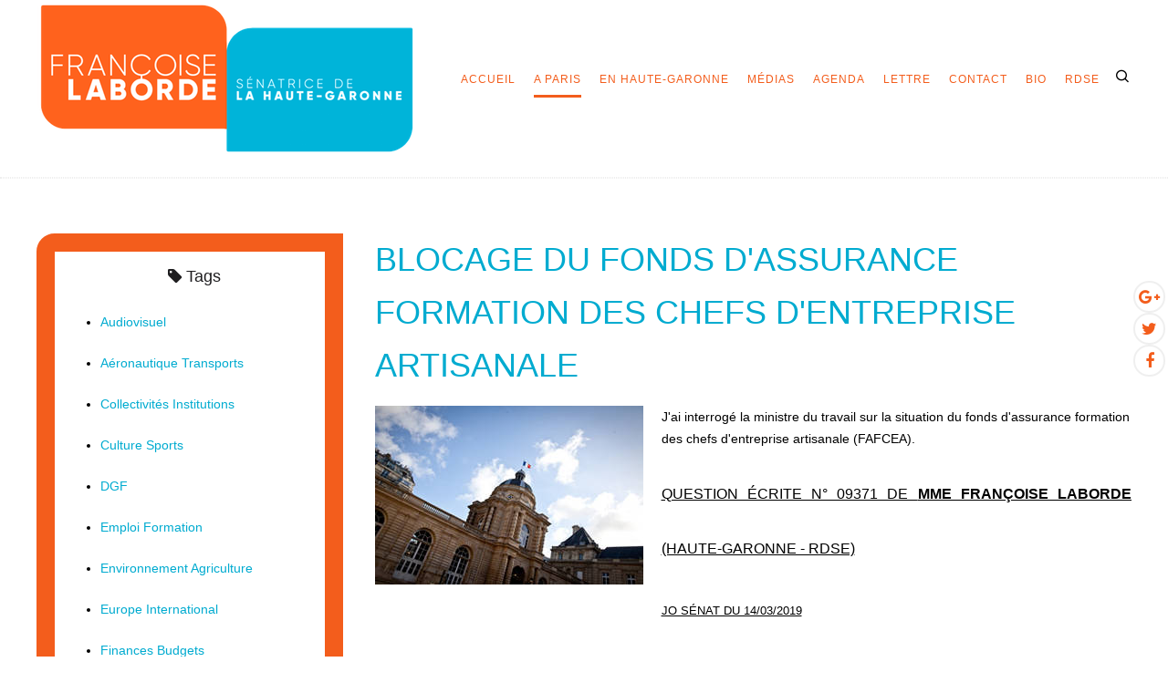

--- FILE ---
content_type: text/html; charset=utf-8
request_url: http://www.francoiselaborde.fr/a-paris/questions/item/blocage-du-fonds-d-assurance-formation-des-chefs-d-entreprise-artisanale
body_size: 8470
content:
<!DOCTYPE HTML>
<html lang="fr-fr" dir="ltr"  data-config='{"twitter":1,"plusone":1,"facebook":1,"style":"minimal"}'>

<head>
<meta charset="utf-8">
<meta http-equiv="X-UA-Compatible" content="IE=edge">
<meta name="viewport" content="width=device-width, initial-scale=1">
<base href="http://www.francoiselaborde.fr/a-paris/questions/item/blocage-du-fonds-d-assurance-formation-des-chefs-d-entreprise-artisanale" />
	<meta name="keywords" content="Laborde,sénatrice,Sénat,parlementaire,parlement,Haute-Garonne,Toulouse,formation,chef entreprise,artisanal,FAFCEA" />
	<meta name="author" content="Florence" />
	<meta name="description" content="Françoise Laborde Sénatrice PRG de Haute-Garonne, interventions au Sénat et sur le terrain" />
	<meta name="generator" content="Joomla! - Open Source Content Management" />
	<title>Blocage du fonds d'assurance formation des chefs d'entreprise artisanale  - Françoise Laborde Sénatrice de Haute-Garonne</title>
	<link href="http://www.francoiselaborde.fr/a-paris/questions/item/blocage-du-fonds-d-assurance-formation-des-chefs-d-entreprise-artisanale" rel="canonical" />
	<link href="http://www.francoiselaborde.fr/component/search/?Itemid=256&amp;task=item&amp;item_id=3533&amp;format=opensearch" rel="search" title="Valider Françoise Laborde Sénatrice de Haute-Garonne" type="application/opensearchdescription+xml" />
	<link href="/templates/yoo_luna/favicon.ico" rel="shortcut icon" type="image/vnd.microsoft.icon" />
	<link href="/media/zoo/applications/documentation/templates/default/libraries/prettify/prettify.css?ver=20170514" rel="stylesheet" type="text/css" />
	<link href="/modules/mod_zooitem/tmpl/list/style.css?ver=20170514" rel="stylesheet" type="text/css" />
	<link href="/modules/mod_zootag/tmpl/list/style.css?ver=20170514" rel="stylesheet" type="text/css" />
	<link href="/media/zoo/libraries/jquery/jquery-ui.custom.css?ver=20170514" rel="stylesheet" type="text/css" />
	<link href="/media/zoo/libraries/jquery/plugins/timepicker/timepicker.css?ver=20170514" rel="stylesheet" type="text/css" />
	<link href="/modules/mod_zooevents/tmpl/default/css/style.css?ver=20170514" rel="stylesheet" type="text/css" />
	<script src="/media/jui/js/jquery.min.js?fdd60f6788ab7639cc0122d66b11429e" type="text/javascript"></script>
	<script src="/media/jui/js/jquery-noconflict.js?fdd60f6788ab7639cc0122d66b11429e" type="text/javascript"></script>
	<script src="/media/jui/js/jquery-migrate.min.js?fdd60f6788ab7639cc0122d66b11429e" type="text/javascript"></script>
	<script src="/media/zoo/assets/js/responsive.js?ver=20170514" type="text/javascript"></script>
	<script src="/components/com_zoo/assets/js/default.js?ver=20170514" type="text/javascript"></script>
	<script src="/media/zoo/applications/documentation/templates/default/libraries/prettify/prettify.js?ver=20170514" type="text/javascript"></script>
	<script src="/media/jui/js/bootstrap.min.js?fdd60f6788ab7639cc0122d66b11429e" type="text/javascript"></script>
	<script src="/media/zoo/libraries/jquery/jquery-ui.custom.min.js?ver=20170514" type="text/javascript"></script>
	<script src="/media/zoo/libraries/jquery/plugins/timepicker/timepicker.js?ver=20170514" type="text/javascript"></script>
	<script src="/plugins/system/zlframework/zlframework/zlux/zluxMain.js?ver=20170514" type="text/javascript"></script>
	<script src="/modules/mod_zooevents/tmpl/default/js/zooevent.min.js?ver=20170514" type="text/javascript"></script>
	<script src="/media/widgetkit/uikit2-2f9b66ed.js" type="text/javascript"></script>
	<script src="/media/widgetkit/wk-scripts-9b5a6e66.js" type="text/javascript"></script>
	<script type="text/javascript">
jQuery.zlux.url._root = "http://www.francoiselaborde.fr/";jQuery.zlux.url._root_path = "";jQuery.zlux.url._base = "http://www.francoiselaborde.fr/";jQuery.zlux.url._base_path = "";jQuery.zlux.zoo.app_id = "2";jQuery.zlux.lang.set({"APPLY_FILTERS":"View and apply the available filters","REFRESH":"Refresh","DELETE":"Delete","RENAME":"Rename","NAME":"Name","TYPE":"Type","SIZE":"Size","CONFIRM":"Confirm","AUTHOR":"Author","CREATED":"Created","ACCESS":"Access","ROUTE":"Route","ROOT":"Root","SOMETHING_WENT_WRONG":"Something went wrong, the task was not performed.","STORAGE_PARAM_MISSING":"'Storage' param missing, set by default to 'local'","INPUT_THE_NEW_NAME":"Input the new name","DELETE_THIS_FILE":"You are about to delete this file","DELETE_THIS_FOLDER":"You are about to delete this folder","FOLDER_NAME":"Folder name","EMPTY_FOLDER":"The folder is empty","ADD_NEW_FILES":"Add new files to upload","START_UPLOADING":"Start uploading","CANCEL_CURRENT_UPLOAD":"Cancel current upload","NEW_FOLDER":"Create a new folder","UPLOAD_FILES":"Upload files to current folder","DROP_FILES":"Drop files here<br \/>or <a class=\"%s\" href=\"#\">browse & choose<\/a> them","FILE_EXT_ERROR":"File: %s","FILE_SIZE_ERROR":"File size error.<br \/>The file exceeds the maximum allowed size of %s","RUNTIME_MEMORY_ERROR":"Runtime ran out of available memory.","S3_BUCKET_PERIOD_ERROR":"The bucket name can't contain periods (.).","S3_BUCKET_MISSCONFIG_ERROR":"There is some missconfiguration with the Bucket. Checkout the CORS permissions. If the bucket is recently created 24h must pass because of Amazon redirections.","UPLOAD_URL_ERROR":"Upload URL might be wrong or doesn't exist.","File extension error.":"PLG_ZLFRAMEWORK_FLP_FILE_EXTENSION_ERROR","File size error.":"PLG_ZLFRAMEWORK_FLP_FILE_SIZE_ERROR","File count error.":"PLG_ZLFRAMEWORK_FLP_FILE_COUNT_ERROR","IM_NO_ITEMS_FOUND":"No items found","IM_PAGINATION_INFO":"Showing _START_ to _END_ of _TOTAL_ items","IM_FILTER_BY_APP":"Filter by App","IM_FILTER_BY_TYPE":"Filter by Type","IM_FILTER_BY_CATEGORY":"Filter by Category","IM_FILTER_BY_TAG":"Filter by Tag"});
	</script>

<link rel="apple-touch-icon-precomposed" href="/templates/yoo_luna/apple_touch_icon.png">
<link rel="stylesheet" href="/templates/yoo_luna/styles/minimal/css/bootstrap.css">
<link rel="stylesheet" href="/templates/yoo_luna/styles/minimal/css/theme.css">
<link rel="stylesheet" href="/templates/yoo_luna/css/custom.css">
<script src="/templates/yoo_luna/warp/vendor/uikit/js/uikit.js"></script>
<script src="/templates/yoo_luna/warp/vendor/uikit/js/components/autocomplete.js"></script>
<script src="/templates/yoo_luna/warp/vendor/uikit/js/components/search.js"></script>
<script src="/templates/yoo_luna/warp/vendor/uikit/js/components/tooltip.js"></script>
<script src="/templates/yoo_luna/warp/vendor/uikit/js/components/sticky.js"></script>
<script src="/templates/yoo_luna/warp/js/social.js"></script>
<script src="/templates/yoo_luna/js/theme.js"></script>
</head>

<body class="tm-sidebar-a-left tm-sidebars-1 tm-noblog">

    
        <div class="tm-navbar-container ">

            
            <nav class="tm-navbar uk-navbar"
    >

    <div class="uk-container uk-container-center">

                <div class="uk-grid uk-flex-middle uk-hidden-small">

                        <div>
                <a class="tm-logo" href="http://www.francoiselaborde.fr">
                    
	<p><img src="/images/stories/logos/logo.png" alt="logo" width="420" height="174" /></p>                </a>
            </div>
            
            <div class="uk-flex-item-1">
                <ul class="uk-navbar-nav uk-hidden-small"><li><a href="/">Accueil</a></li><li class="uk-parent uk-active" data-uk-dropdown="{'preventflip':'y'}" aria-haspopup="true" aria-expanded="false"><a href="/a-paris">A Paris</a><div class="uk-dropdown uk-dropdown-navbar uk-dropdown-width-1" style="min-width: 500px; max-width: 500px; width:500px;"><div class="uk-grid uk-dropdown-grid"><div class="uk-width-1-1"><ul class="uk-nav uk-nav-navbar"><li><a href="/a-paris/interventions-et-propositions-de-loi">Interventions et Propositions de loi</a></li><li class="uk-active"><a href="/a-paris/questions">Questions</a></li><li><a href="/a-paris/missions-et-commissions">Missions et commissions</a></li><li><a href="/a-paris/delegations-des-droits-des-femmes">Délégations des droits des Femmes</a></li><li><a href="/a-paris/observatoire-de-la-laicite">Observatoire de la laïcité</a></li><li><a href="/a-paris/actualite-parlementaire-et-nationale">Actualité parlementaire  et nationale</a></li></ul></div></div></div></li><li class="uk-parent" data-uk-dropdown="{'preventflip':'y'}" aria-haspopup="true" aria-expanded="false"><a href="/en-haute-garonne">En Haute-Garonne</a><div class="uk-dropdown uk-dropdown-navbar uk-dropdown-width-1" style="min-width: 300px; max-width: 300px; width:300px;"><div class="uk-grid uk-dropdown-grid"><div class="uk-width-1-1"><ul class="uk-nav uk-nav-navbar"><li><a href="/en-haute-garonne/a-la-rencontre-des-elus">A la rencontre des élus</a></li><li><a href="/en-haute-garonne/actions-locales">Actions locales</a></li><li><a href="/en-haute-garonne/evenements">Evenements</a></li><li><a href="/en-haute-garonne/reserve-parlementaire">Réserve Parlementaire</a></li></ul></div></div></div></li><li class="uk-parent" data-uk-dropdown="{'preventflip':'y'}" aria-haspopup="true" aria-expanded="false"><a href="/medias">Médias</a><div class="uk-dropdown uk-dropdown-navbar uk-dropdown-width-1" style="min-width: 300px; max-width: 300px; width:300px;"><div class="uk-grid uk-dropdown-grid"><div class="uk-width-1-1"><ul class="uk-nav uk-nav-navbar"><li><a href="/medias/prises-de-position">Prises de position</a></li><li><a href="/medias/dans-la-presse">Dans la presse</a></li><li><a href="/medias/phototheque-videotheque">Photothèque - Vidéothèque</a></li></ul></div></div></div></li><li><a href="/agenda">Agenda</a></li><li><a href="/lettre-de-la-senatrice">Lettre</a></li><li><a href="/contact">Contact</a></li><li><a href="/bio">Bio</a></li><li><a href="http://rdse-senat.fr/" target="_blank" rel="noopener noreferrer">rdse</a></li></ul>            </div>

        </div>
        
                <div class="uk-flex uk-flex-middle uk-flex-space-between uk-visible-small">

                        <a class="tm-logo-small uk-visible-small" href="http://www.francoiselaborde.fr">
	<p><img src="/images/stories/logos/logo.png" alt="logo" /></p></a>
            
                        <a href="#offcanvas" class="uk-navbar-toggle uk-visible-small" data-uk-offcanvas></a>
            
        </div>
        
    </div>

        <div class="tm-search">
        <div class="uk-visible-large">
<form id="search-189-690d4281c8a2b" class="uk-search" action="/a-paris/questions" method="post" data-uk-search="{'source': '/component/search/?tmpl=raw&amp;type=json&amp;ordering=&amp;searchphrase=all', 'param': 'searchword', 'msgResultsHeader': 'Résultats de recherche', 'msgMoreResults': 'Plus de résultats', 'msgNoResults': 'Aucun résultat trouvé', flipDropdown: 1}">
	<input class="uk-search-field" type="text" name="searchword" placeholder="Rechercher...">
	<input type="hidden" name="task"   value="search">
	<input type="hidden" name="option" value="com_search">
	<input type="hidden" name="Itemid" value="256">
</form>
</div>
    </div>
    
</nav>

        </div>
    
    
    
    
    
        <div id="tm-main" class="tm-block-main uk-block uk-block-primary uk-contrast " >
        <div class="uk-container uk-container-center">
            <div class="tm-main uk-grid uk-position-relative" data-uk-grid-match data-uk-grid-margin>

                                <div class="tm-main uk-width-medium-7-10 uk-flex-order-last">

                    
                                        <main id="tm-content" class="tm-content">

                        
                        <div id="system-message-container">
</div>

<div id="yoo-zoo" class="yoo-zoo documentation-default documentation-default-blocage-du-fonds-d-assurance-formation-des-chefs-d-entreprise-artisanale">

		<div class="item">
		

<h1 class="pos-title"> Blocage du fonds d'assurance formation des chefs d'entreprise artisanale  </h1>

<div class="image"> 
	<a href="/a-paris/questions/item/blocage-du-fonds-d-assurance-formation-des-chefs-d-entreprise-artisanale"   title="Blocage du fonds d&#039;assurance formation des chefs d&#039;entreprise artisanale "  ><img src="http://www.francoiselaborde.fr/media/zoo/images/le Snat_a1c76358054d8e118a87c5b56ee8b648.jpg" title="Blocage du fonds d&#039;assurance formation des chefs d&#039;entreprise artisanale " alt="Blocage du fonds d'assurance formation des chefs d'entreprise artisanale " width="294" height="196" /></a>
 </div>

<div class="intro">
	<div class="element element-textarea first last">
	<div><p>J'ai interrogé la ministre du travail sur la situation du fonds d'assurance formation des chefs d'entreprise artisanale (FAFCEA).</p></div></div></div>
<div class="complet">
	<div class="element element-textarea first last">
	<div><h2 style="text-align: justify;"><span style="text-decoration: underline; font-size: 12pt; font-family: arial, helvetica, sans-serif;"><span style="color: #000000;">Question écrite n° 09371 de <b> <a href="http://www.senat.fr/senateur/laborde_francoise08031r.html" style="color: #000000;"> Mme Françoise Laborde </a> </b> (Haute-Garonne - RDSE)</span></span></h2>
<h3 style="text-align: justify;"><span style="text-decoration: underline; font-size: 10pt; font-family: arial, helvetica, sans-serif;"><span style="color: #000000;">JO Sénat du 14/03/2019</span></span></h3>
<p>&nbsp;</p>
<p style="text-align: justify;">Mme Françoise Laborde attire l'attention de Mme la ministre du travail sur la situation alarmante subie par certains organismes de formation continue qui redoutent une suspension de tout nouvel engagement financier de la part du fonds d'assurance formation des chefs d'entreprise artisanale (FAFCEA). <br />Il semblerait que le FAFCEA enregistrerait une perte de 32 millions d'euros en 2018. La loi n° 2016-1088 du 8 août 2016 relative au travail, à la modernisation du dialogue social et à la sécurisation des parcours professionnels ayant transféré la collecte des fonds du Trésor public à l'union de recouvrement des cotisations de sécurité sociale et d'allocations familiales (URSSAF), ce sont 170 000 entreprises artisanales cotisantes répertoriées dans les fichiers du Trésor public qui auraient disparu des fichiers URSSAF lors de ce transfert de collecte. <br />Il en résulte une situation de blocage préoccupante avec le FAFCEA qui n'aurait plus de budget au 15 mars 2019. Les organismes de formation se trouvent littéralement pris en otage de cet imbroglio administratif que rien ne laissait présager. <br />Par ailleurs, les chefs d'entreprises artisanales pourraient ne plus bénéficier de la prise en charge de leur formation continue. Pour une grande majorité d'entre elles, ces formations relèvent pourtant d'une obligation réglementaire et sont exigées pour continuer à exercer un métier et préserver la sécurité des consommateurs. <br />Pour toutes ces raisons, elle demande quelles mesures le Gouvernement compte mettre en place afin de trouver une issue à cette situation.</p>
<p style="text-align: justify;">&nbsp;</p>
<p>&nbsp;</p>
<p>&nbsp;</p>
<p>&nbsp;</p>
<p style="text-align: justify;">&nbsp;</p>
<p>&nbsp;</p>
<p>&nbsp;</p></div></div></div>

<div class="pos-related">
	<h3>Tags</h3>
	<ul>
		Tags <a href="/a-paris/questions/tag/Économie%20Entreprises">Économie Entreprises</a>, <a href="/a-paris/questions/tag/Emploi%20Formation">Emploi Formation</a> 	</ul>
</div>


			</div>
	
	<script type="text/javascript">
		jQuery(function($) { prettyPrint(); });
	</script>

</div>
                    </main>
                    
                                        <section id="tm-main-bottom" class="tm-main-bottom uk-grid" data-uk-grid-match="{target:'> div > .uk-panel'}" data-uk-grid-margin>
<div class="uk-width-1-1 uk-width-medium-1-3"><div class="uk-panel uk-panel-box bleu"><h3 class="uk-panel-title">Médias</h3>

<ul class="zoo-item-list zoo-list documentation-default">
		<li>
<div class="layout-layout2 ">

		<div class="media media-left"> 
	<a href="/medias/prises-de-position/item/la-republique-une-et-indivisible-contre-le-racisme"   title="La République une et indivisible contre le racisme"  ><img src="http://www.francoiselaborde.fr/media/zoo/images/le Snat_d286476dbbb539a04df5ff03c96664f9.jpg" title="La République une et indivisible contre le racisme" alt="La République une et indivisible contre le racisme" width="600" height="400" /></a>
 </div>
		
		
		<p class="meta"><span class="element element-itemcreated first last">
	 jeudi, 25 juin 2020</span></p>
		
		
		<div class="description"><div class="element element-itemname first last">
	<a title="La République une et indivisible contre le racisme" href="/medias/prises-de-position/item/la-republique-une-et-indivisible-contre-le-racisme">La République une et indivisible contre le racisme</a></div></div>
		
		
		<p class="links"><span class="element element-itemlink first last">
	 <a href="/medias/prises-de-position/item/la-republique-une-et-indivisible-contre-le-racisme">Lire la suite</a></span>

</p>
	
</div></li>
		<li>
<div class="layout-layout2 ">

		<div class="media media-left"> 
	<a href="/a-paris/actualite-parlementaire-et-nationale/item/karate-et-jo-2024"   title="Karate et JO 2024"  ><img src="http://www.francoiselaborde.fr/media/zoo/images/KARATE_LABORDE__BELT_JO_2024_1219_afd36e150f3714645bba58649db3fecd.jpg" title="Karate et JO 2024" alt="Karate et JO 2024" width="600" height="400" /></a>
 </div>
		
		
		<p class="meta"><span class="element element-itemcreated first last">
	 mercredi, 19 février 2020</span></p>
		
		
		<div class="description"><div class="element element-itemname first last">
	<a title="Karate et JO 2024" href="/a-paris/actualite-parlementaire-et-nationale/item/karate-et-jo-2024">Karate et JO 2024</a></div></div>
		
		
		<p class="links"><span class="element element-itemlink first last">
	 <a href="/a-paris/actualite-parlementaire-et-nationale/item/karate-et-jo-2024">Lire la suite</a></span>

</p>
	
</div></li>
		<li>
<div class="layout-layout2 ">

		<div class="media media-left"> 
	<a href="/medias/dans-la-presse/item/reforme-des-retraites-entretien-sur-public-senat"   title="Réforme des retraites : entretien sur Public Sénat"  ><img src="http://www.francoiselaborde.fr/media/zoo/images/191212_11ccebef116a62e4381c6c79a2cad589.jpg" title="Réforme des retraites : entretien sur Public Sénat" alt="Réforme des retraites : entretien sur Public Sénat" width="600" height="400" /></a>
 </div>
		
		
		<p class="meta"><span class="element element-itemcreated first last">
	 vendredi, 13 décembre 2019</span></p>
		
		
		<div class="description"><div class="element element-itemname first last">
	<a title="Réforme des retraites : entretien sur Public Sénat" href="/medias/dans-la-presse/item/reforme-des-retraites-entretien-sur-public-senat">Réforme des retraites : entretien sur Public Sénat</a></div></div>
		
		
		<p class="links"><span class="element element-itemlink first last">
	 <a href="/medias/dans-la-presse/item/reforme-des-retraites-entretien-sur-public-senat">Lire la suite</a></span>

</p>
	
</div></li>
		<li>
<div class="layout-layout2 ">

		<div class="media media-left"> 
	<a href="/en-haute-garonne/evenements/item/soutenons-le-karate-comme-discipline-des-jo-de-paris-en-2024"   title="Soutenons le Karaté comme discipline des JO de Paris en 2024 !"  ><img src="http://www.francoiselaborde.fr/media/zoo/images/20191203BOHKarate_afd7892246f465542dc120797c68a230.jpg" title="Soutenons le Karaté comme discipline des JO de Paris en 2024 !" alt="Soutenons le Karaté comme discipline des JO de Paris en 2024 !" width="600" height="400" /></a>
 </div>
		
		
		<p class="meta"><span class="element element-itemcreated first last">
	 mardi, 03 décembre 2019</span></p>
		
		
		<div class="description"><div class="element element-itemname first last">
	<a title="Soutenons le Karaté comme discipline des JO de Paris en 2024 !" href="/en-haute-garonne/evenements/item/soutenons-le-karate-comme-discipline-des-jo-de-paris-en-2024">Soutenons le Karaté comme discipline des JO de Paris en 2024 !</a></div></div>
		
		
		<p class="links"><span class="element element-itemlink first last">
	 <a href="/en-haute-garonne/evenements/item/soutenons-le-karate-comme-discipline-des-jo-de-paris-en-2024">Lire la suite</a></span>

</p>
	
</div></li>
	</ul>

</div></div>

<div class="uk-width-1-1 uk-width-medium-1-3"><div class="uk-panel uk-panel-box rouge"><h3 class="uk-panel-title">En Haute-Garonne</h3>

<ul class="zoo-item-list zoo-list documentation-default">
		<li>
<div class="layout-layout3 ">

		<div class="media media-left"> 
	<a href="/en-haute-garonne/a-la-rencontre-des-elus/item/informations-utiles-aux-elus"   title="Informations utiles aux élus"  ><img src="http://www.francoiselaborde.fr/media/zoo/images/pjflr2011_a214e587a971edae06bdab5793590168.jpg" title="Informations utiles aux élus" alt="Informations utiles aux élus" width="600" height="400" /></a>
 </div>
		
		
		<p class="meta"><span class="element element-itemcreated first last">
	 lundi, 25 mai 2020</span></p>
		
		
		<div class="description"><div class="element element-itemname first last">
	<a title="Informations utiles aux élus" href="/en-haute-garonne/a-la-rencontre-des-elus/item/informations-utiles-aux-elus">Informations utiles aux élus</a></div></div>
		
		
		<p class="links"><span class="element element-itemlink first last">
	 <a href="/en-haute-garonne/a-la-rencontre-des-elus/item/informations-utiles-aux-elus">Lire la suite</a></span>

</p>
	
</div></li>
		<li>
<div class="layout-layout3 ">

		<div class="media media-left"> 
	<a href="/en-haute-garonne/actions-locales/item/violences-conjugales-numeros"   title="Violences conjugales : urgence confinement numéros d&#039;appel"  ><img src="http://www.francoiselaborde.fr/media/zoo/images/numero_urgence_violences_f2f41b6d4009d7083ae69a99812760d9.png" title="Violences conjugales : urgence confinement numéros d&#039;appel" alt="Violences conjugales : urgence confinement numéros d'appel" width="600" height="400" /></a>
 </div>
		
		
		<p class="meta"><span class="element element-itemcreated first last">
	 jeudi, 09 avril 2020</span></p>
		
		
		<div class="description"><div class="element element-itemname first last">
	<a title="Violences conjugales : urgence confinement numéros d'appel" href="/en-haute-garonne/actions-locales/item/violences-conjugales-numeros">Violences conjugales : urgence confinement numéros d'appel</a></div></div>
		
		
		<p class="links"><span class="element element-itemlink first last">
	 <a href="/en-haute-garonne/actions-locales/item/violences-conjugales-numeros">Lire la suite</a></span>

</p>
	
</div></li>
		<li>
<div class="layout-layout3 ">

		<div class="media media-left"> 
	<a href="/en-haute-garonne/evenements/item/soutenons-le-karate-comme-discipline-des-jo-de-paris-en-2024"   title="Soutenons le Karaté comme discipline des JO de Paris en 2024 !"  ><img src="http://www.francoiselaborde.fr/media/zoo/images/20191203BOHKarate_afd7892246f465542dc120797c68a230.jpg" title="Soutenons le Karaté comme discipline des JO de Paris en 2024 !" alt="Soutenons le Karaté comme discipline des JO de Paris en 2024 !" width="600" height="400" /></a>
 </div>
		
		
		<p class="meta"><span class="element element-itemcreated first last">
	 mardi, 03 décembre 2019</span></p>
		
		
		<div class="description"><div class="element element-itemname first last">
	<a title="Soutenons le Karaté comme discipline des JO de Paris en 2024 !" href="/en-haute-garonne/evenements/item/soutenons-le-karate-comme-discipline-des-jo-de-paris-en-2024">Soutenons le Karaté comme discipline des JO de Paris en 2024 !</a></div></div>
		
		
		<p class="links"><span class="element element-itemlink first last">
	 <a href="/en-haute-garonne/evenements/item/soutenons-le-karate-comme-discipline-des-jo-de-paris-en-2024">Lire la suite</a></span>

</p>
	
</div></li>
		<li>
<div class="layout-layout3 ">

		<div class="media media-left"> 
	<a href="/en-haute-garonne/evenements/item/violences-faites-aux-femmes-rencontre-avec-isabelle-rome"   title="Violences faites aux femmes : rencontre avec Isabelle Rome"  ><img src="http://www.francoiselaborde.fr/media/zoo/images/20191129_02fbb090a18fe9ffddcc0ef0c2a58112.png" title="Violences faites aux femmes : rencontre avec Isabelle Rome" alt="Violences faites aux femmes : rencontre avec Isabelle Rome" width="600" height="400" /></a>
 </div>
		
		
		<p class="meta"><span class="element element-itemcreated first last">
	 lundi, 25 novembre 2019</span></p>
		
		
		<div class="description"><div class="element element-itemname first last">
	<a title="Violences faites aux femmes : rencontre avec Isabelle Rome" href="/en-haute-garonne/evenements/item/violences-faites-aux-femmes-rencontre-avec-isabelle-rome">Violences faites aux femmes : rencontre avec Isabelle Rome</a></div></div>
		
		
		<p class="links"><span class="element element-itemlink first last">
	 <a href="/en-haute-garonne/evenements/item/violences-faites-aux-femmes-rencontre-avec-isabelle-rome">Lire la suite</a></span>

</p>
	
</div></li>
	</ul>

</div></div>

<div class="uk-width-1-1 uk-width-medium-1-3"><div class="uk-panel uk-panel-box bleu"><h3 class="uk-panel-title">A Paris</h3>

<ul class="zoo-item-list zoo-list documentation-default">
		<li>
<div class="layout-layout2 ">

		<div class="media media-left"> 
	<a href="/"   title="Une page se tourne fin d&#039;une belle aventure !"  ><img src="http://www.francoiselaborde.fr/media/zoo/images/liste_Laborde_senatoriales_0920_0064325b035665ddedc63de0eac3950a.jpg" title="Une page se tourne fin d&#039;une belle aventure !" alt="Une page se tourne fin d'une belle aventure !" width="600" height="400" /></a>
 </div>
		
		
		<p class="meta"><span class="element element-itemcreated first last">
	 lundi, 05 octobre 2020</span></p>
		
		
		<div class="description"><div class="element element-itemname first last">
	<a title="Une page se tourne fin d'une belle aventure !" href="/">Une page se tourne fin d'une belle aventure !</a></div></div>
		
		
		<p class="links"><span class="element element-itemlink first last">
	 <a href="/">Lire la suite</a></span>

</p>
	
</div></li>
		<li>
<div class="layout-layout2 ">

		<div class="media media-left"> 
	<a href="/a-paris/item/revalorisation-des-pensions-de-retraites-agricoles-2"   title="Revalorisation des pensions de retraites agricoles"  ><img src="http://www.francoiselaborde.fr/media/zoo/images/bl_d9b57152775dff317b7acf9b3cd1389a.jpg" title="Revalorisation des pensions de retraites agricoles" alt="Revalorisation des pensions de retraites agricoles" width="600" height="400" /></a>
 </div>
		
		
		<p class="meta"><span class="element element-itemcreated first last">
	 mardi, 30 juin 2020</span></p>
		
		
		<div class="description"><div class="element element-itemname first last">
	<a title="Revalorisation des pensions de retraites agricoles" href="/a-paris/item/revalorisation-des-pensions-de-retraites-agricoles-2">Revalorisation des pensions de retraites agricoles</a></div></div>
		
		
		<p class="links"><span class="element element-itemlink first last">
	 <a href="/a-paris/item/revalorisation-des-pensions-de-retraites-agricoles-2">Lire la suite</a></span>

</p>
	
</div></li>
		<li>
<div class="layout-layout2 ">

		<div class="media media-left"> 
	<a href="/a-paris/item/cheques-vacances-et-personnels-des-secteurs-sanitaire-et-medico-social"   title="Chèques-vacances et personnels des secteurs sanitaire et médico-social"  ><img src="http://www.francoiselaborde.fr/media/zoo/images/covid_19_2020_f724c9d3ead5acdb0e61d0eb273e5f73.png" title="Chèques-vacances et personnels des secteurs sanitaire et médico-social" alt="Chèques-vacances et personnels des secteurs sanitaire et médico-social" width="600" height="400" /></a>
 </div>
		
		
		<p class="meta"><span class="element element-itemcreated first last">
	 mercredi, 17 juin 2020</span></p>
		
		
		<div class="description"><div class="element element-itemname first last">
	<a title="Chèques-vacances et personnels des secteurs sanitaire et médico-social" href="/a-paris/item/cheques-vacances-et-personnels-des-secteurs-sanitaire-et-medico-social">Chèques-vacances et personnels des secteurs sanitaire et médico-social</a></div></div>
		
		
		<p class="links"><span class="element element-itemlink first last">
	 <a href="/a-paris/item/cheques-vacances-et-personnels-des-secteurs-sanitaire-et-medico-social">Lire la suite</a></span>

</p>
	
</div></li>
		<li>
<div class="layout-layout2 ">

		
		
		<p class="meta"><span class="element element-itemcreated first last">
	 lundi, 15 juin 2020</span></p>
		
		
		<div class="description"><div class="element element-itemname first last">
	<a title=" Directrices et directeurs d'école :16 préconisations pour améliorer leur situation" href="/a-paris/item/directrices-et-directeurs-d-ecole-16-preconisations-pour-ameliorer-leur-situation"> Directrices et directeurs d'école :16 préconisations pour améliorer leur situation</a></div></div>
		
		
		<p class="links"><span class="element element-itemlink first last">
	 <a href="/a-paris/item/directrices-et-directeurs-d-ecole-16-preconisations-pour-ameliorer-leur-situation">Lire la suite</a></span>

</p>
	
</div></li>
	</ul>

</div></div>
</section>
                    
                </div>
                
                                                                                <aside class="tm-sidebar-a uk-width-medium-3-10 uk-flex-order-first"><div class="uk-panel uk-panel-box module-rouge tag"><h3 class="uk-panel-title"><i class="uk-icon-tag"></i> Tags</h3>

<ul class="zoo-list">
		<li class="weight1">
		<a href="/a-paris/questions/tag/Audiovisuel">Audiovisuel</a>
	</li>
		<li class="weight1">
		<a href="/a-paris/questions/tag/Aéronautique%20Transports">Aéronautique Transports</a>
	</li>
		<li class="weight8">
		<a href="/a-paris/questions/tag/Collectivités%20Institutions">Collectivités Institutions</a>
	</li>
		<li class="weight3">
		<a href="/a-paris/questions/tag/Culture%20Sports">Culture Sports</a>
	</li>
		<li class="weight1">
		<a href="/a-paris/questions/tag/DGF">DGF</a>
	</li>
		<li class="weight3">
		<a href="/a-paris/questions/tag/Emploi%20Formation">Emploi Formation</a>
	</li>
		<li class="weight2">
		<a href="/a-paris/questions/tag/Environnement%20%20Agriculture">Environnement  Agriculture</a>
	</li>
		<li class="weight2">
		<a href="/a-paris/questions/tag/Europe%20International">Europe International</a>
	</li>
		<li class="weight2">
		<a href="/a-paris/questions/tag/Finances%20Budgets">Finances Budgets</a>
	</li>
		<li class="weight2">
		<a href="/a-paris/questions/tag/Haute-Garonne">Haute-Garonne</a>
	</li>
		<li class="weight1">
		<a href="/a-paris/questions/tag/Intercommunalité">Intercommunalité</a>
	</li>
		<li class="weight1">
		<a href="/a-paris/questions/tag/Internet%20Numérique">Internet Numérique</a>
	</li>
		<li class="weight1">
		<a href="/a-paris/questions/tag/Jeunesse%20Petite%20enfance">Jeunesse Petite enfance</a>
	</li>
		<li class="weight1">
		<a href="/a-paris/questions/tag/Justice">Justice</a>
	</li>
		<li class="weight4">
		<a href="/a-paris/questions/tag/Laïcité">Laïcité</a>
	</li>
		<li class="weight1">
		<a href="/a-paris/questions/tag/Maires">Maires</a>
	</li>
		<li class="weight1">
		<a href="/a-paris/questions/tag/Recherche%20Université">Recherche Université</a>
	</li>
		<li class="weight5">
		<a href="/a-paris/questions/tag/Santé%20Social">Santé Social</a>
	</li>
		<li class="weight1">
		<a href="/a-paris/questions/tag/Services%20Publics">Services Publics</a>
	</li>
		<li class="weight10">
		<a href="/a-paris/questions/tag/Société">Société</a>
	</li>
		<li class="weight2">
		<a href="/a-paris/questions/tag/Sécurité">Sécurité</a>
	</li>
		<li class="weight4">
		<a href="/a-paris/questions/tag/École%20Enseignement">École Enseignement</a>
	</li>
		<li class="weight2">
		<a href="/a-paris/questions/tag/Économie%20Entreprises">Économie Entreprises</a>
	</li>
		<li class="weight5">
		<a href="/a-paris/questions/tag/Égalité%20Droits%20des%20Femmes">Égalité Droits des Femmes</a>
	</li>
		<li class="weight2">
		<a href="/a-paris/questions/tag/Élections">Élections</a>
	</li>
	</ul>

</div>
<div class="uk-panel uk-panel-box"><h3 class="uk-panel-title"><i class="uk-icon-calendar"></i> Agenda</h3>
<div id="zoo-event-calendar-690d4281cc7fb" class="zoo-event-calendar"></div>

<script type="text/javascript">
	jQuery(function($) {
		$('#zoo-event-calendar-690d4281cc7fb').ZooEventCalendar({
			date_url: '/agenda?controller=zooevent&task=day&app_id=4',
			menu_item: 289,
			translations: {"closeText":"Done","currentText":"Today","dayNames":["Dimanche","Lundi","Mardi","Mercredi","Jeudi","Vendredi","Samedi"],"dayNamesMin":["DI","LU","MA","ME","JE","VE","SA"],"dayNamesShort":["Dim","Lun","Mar","Mer","Jeu","Ven","Sam"],"monthNames":["Janvier","F\u00e9vrier","Mars","Avril","Mai","Juin","Juillet","Ao\u00fbt","Septembre","Octobre","Novembre","Decembre"],"monthNamesShort":["Jan","F\u00e9v","Mar","Avr","Mai","Jui","Juil","Ao\u00fb","Sep","Oct","Nov","D\u00e9c"],"prevText":"Prev","nextText":"Next","weekHeader":"Wk","appendText":"","dateFormat":"m-dd-yy","firstDay":"1"},
			app_id: 4		});
	});
</script>
</div>
<div class="uk-panel uk-panel-box module-twitter"><h3 class="uk-panel-title"><i class="uk-icon-twitter"></i> Twitter</h3>
	<a class="twitter-timeline" data-link-color="#00abd0" href="https://twitter.com/Laborde_Senat">Tweets by Laborde_Senat</a> <script async src="//platform.twitter.com/widgets.js" charset="utf-8"></script></div></aside>
                                
            </div>
        </div>
    </div>
    
    
    
    
    
        <footer id="tm-footer" class="tm-footer uk-block uk-block-default ">
        <div class="uk-container uk-container-center">
            <div class="uk-flex uk-flex-middle uk-flex-space-between uk-text-center-small">

                                <div class="tm-footer-left">
                    <div class="uk-panel"><div class="footer1">Copyright &#169; 2025 Françoise Laborde Sénatrice de Haute-Garonne - Tous droits réservés</div>
</div>                                    </div>
                
                                <a class="tm-totop-scroller" data-uk-smooth-scroll href="#"></a>
                
                
                
            </div>
        </div>
    </footer>
    
            <div class="tm-smoothscroll-bar uk-flex uk-flex-middle uk-visible-large">
            <div class="">
	<div class="tm-social-icons"><a href="https://www.google.fr/" class="uk-icon-button uk-icon-google-plus"></a> <a href="http://twitter.com/" class="uk-icon-button uk-icon-twitter"></a> <a href="https://twitter.com/Laborde_Senat" class="uk-icon-button uk-icon-facebook"></a></div></div>        </div>
    
    
        <div id="offcanvas" class="uk-offcanvas">
        <div class="uk-offcanvas-bar uk-offcanvas-bar-flip"><ul class="uk-nav uk-nav-offcanvas"><li><a href="/">Accueil</a></li><li class="uk-parent uk-active"><a href="/a-paris">A Paris</a><ul class="uk-nav-sub"><li><a href="/a-paris/interventions-et-propositions-de-loi">Interventions et Propositions de loi</a></li><li class="uk-active"><a href="/a-paris/questions">Questions</a></li><li><a href="/a-paris/missions-et-commissions">Missions et commissions</a></li><li><a href="/a-paris/delegations-des-droits-des-femmes">Délégations des droits des Femmes</a></li><li><a href="/a-paris/observatoire-de-la-laicite">Observatoire de la laïcité</a></li><li><a href="/a-paris/actualite-parlementaire-et-nationale">Actualité parlementaire  et nationale</a></li></ul></li><li class="uk-parent"><a href="/en-haute-garonne">En Haute-Garonne</a><ul class="uk-nav-sub"><li><a href="/en-haute-garonne/a-la-rencontre-des-elus">A la rencontre des élus</a></li><li><a href="/en-haute-garonne/actions-locales">Actions locales</a></li><li><a href="/en-haute-garonne/evenements">Evenements</a></li><li><a href="/en-haute-garonne/reserve-parlementaire">Réserve Parlementaire</a></li></ul></li><li class="uk-parent"><a href="/medias">Médias</a><ul class="uk-nav-sub"><li><a href="/medias/prises-de-position">Prises de position</a></li><li><a href="/medias/dans-la-presse">Dans la presse</a></li><li><a href="/medias/phototheque-videotheque">Photothèque - Vidéothèque</a></li></ul></li><li><a href="/agenda">Agenda</a></li><li><a href="/lettre-de-la-senatrice">Lettre</a></li><li><a href="/contact">Contact</a></li><li><a href="/bio">Bio</a></li><li><a href="http://rdse-senat.fr/" target="_blank" rel="noopener noreferrer">rdse</a></li></ul></div>
    </div>
    
</body>
</html>


--- FILE ---
content_type: text/css
request_url: http://www.francoiselaborde.fr/templates/yoo_luna/css/custom.css
body_size: 1761
content:
/* @override http://www.francoiselaborde.fr/templates/yoo_luna/css/custom.css */


 
 
 /* Copyright (C) YOOtheme GmbH, YOOtheme Proprietary Use License (http://www.yootheme.com/license) */

/* @group BASE */



h1.pos-title, h1.title, #yoo-zoo .item h1.pos-title {
	color: #00abd0;
	font-size: 260%;

}

h2.title{

	font-size: 30px;
}
h2.title a:link{
		color: #00abd0;
}
h2.title a:visited{
		color: #f35d1c;
}
h2.pos-title {
	font-size: 18px;
}
h2.pos-title a:link{
		color: #00abd0;
}
h2.pos-title a:visited{
		color: #f35d1c;
}


h1.uk-article-title a:link{
	color: #00abd0;
}
h1.uk-article-title a:visited{
		color: #f35d1c;
}
h3.uk-panel-title {
	text-align: center;
}

.row {
	padding-left: 30px;
}




#tm-main {
	border-top: 1px dotted #eee;
	border-bottom: 1px dotted #eee;
}


ul.pos-taxonomy {
	list-style-type: square;
	margin-top: 30px;
	margin-right: 0;
	margin-bottom: 0;
}

.tm-navbar.uk-navbar {
	border-bottom: 1px dotted #eee;
	padding-top: 0;
}

#tm-top-a {
	margin: 0;
	padding: 0;
}




.contact, div.contact a:link {
	color: #000;
}
.contact dd,.contact dt,.contact dl{
	margin: 0;
	padding: 0;
}

a.tm-logo p{
	padding: 0;
	margin: 0;
}

.element-datepro{
	font-size: 180%;
	font-weight: normal;
	font-style: normal;
		color: #00abd0;

}

.layout-default {
	border-bottom: 1px solid #ccc;
}

.no-box {
	margin: 0;
	padding: 0;
}



/* @end */

/* @group FLASHes */

.element-itemcreated{
	font-variant: normal;
	text-transform: uppercase;
	font-size: 9px;
	font-weight: normal;
	font-style: normal;
}

div.uk-panel.uk-panel-box {
	margin: 0;
	padding: 0;

}

.media.media-left {
	padding: 0;
	margin: 0;
}

.layout-layout2 {
	border: 20px solid #00abd0;
	border-radius: 0px 20px 0px 20px;
	padding: 5px 0 5px 10px;
		font-size: 13px;
	text-transform: uppercase;
	font-weight: bold;
	text-align: center;
}
.layout-layout2 div.element.element-itemname.first.last a, .layout-layout3 div.element.element-itemname.first.last a{
	width: 98%;
	display: block;
}



.layout-layout2 .links, .layout-layout3 .links{
	font-size: 11px;
}


.layout-layout3 {
	border: 20px solid #f35d1c;
	border-radius: 20px 0px 20px 0px;
	padding: 5px 0px 5px 10px;
	font-size: 13px;
	text-transform: uppercase;
	text-align: center;
	font-weight: bold;
}

div.titre-bleu, div.titre-rouge {
	font-size: 110%;
	text-transform: uppercase;
	height: 80px;
	float: left;
	line-height: 110%;
	padding: 15px 0 5px;
	width: 100%;
	margin-right: -10px;
	text-align: center;
	font-weight: bold;
}


div.titre-rouge a:link{
	color: #00abd0;
}
div.uk-panel.uk-panel-box.module-rouge {
	border: 20px solid #f35d1c;
	border-radius: 20px 0px 20px 0px;
	padding: 15px 10px 15px 20px;
}





/* @end */

/* @group MENU */


.uk-dropdown.uk-dropdown-navbar {
	background-color: #fff;border: 5px solid #fff;border-radius: 10px 0px 10px 0px;
}

ul.uk-nav.uk-nav-navbar {
	
			border-radius: 10px 0px 10px 0px;
	border: 5px solid #00abd0;
	background-color: #00abd0;
}

.uk-dropdown.uk-dropdown-navbar a:link{
	color: #000000;
	border-style: solid;
	border-width: 0;
}
.uk-dropdown.uk-dropdown-navbar a:hover{
	color: #ffffff;
	border-bottom-style: solid;
	border-bottom-width: 0;
}
.uk-dropdown.uk-dropdown-navbar li.uk-active a{
	color: #000;
}
ul.uk-navbar-nav li {
	margin: 10px;
}
ul.uk-navbar-nav li a{
	font-size: 12px;
}

ul.uk-navbar-nav li a{	color: #f35d1c;
}
ul.uk-navbar-nav li.uk-active a{	color: #f35d1c;
	border-bottom-style: solid;
}
ul.uk-navbar-nav li a:hover{	color: #00abd0;
	border-bottom-style: solid;
}



/*
OFFCANVAS

*/
ul.uk-nav.uk-nav-offcanvas {
	background-color: #fff;
}
div.uk-offcanvas-bar.uk-offcanvas-bar-flip.uk-offcanvas-bar-show {
		background-color: #fff;

}

#offcanvas li.uk-parent a {
	
	color: #f35d1c;

}

#offcanvas li.uk-parent ul.uk-nav-sub li a {
color: #00abd0;
	
}

#offcanvas li.uk-active a {
	
}
#offcanvas li a {
	color: #f35d1c;

}
/* @end */

/* @group TAGS */

#yoo-zoo div.item div.pos-related ul a:link {
	color: #f35d1c;

}
#yoo-zoo div.item div.pos-related ul a:visited {
	color: #00abd0;

}
ul.zoo-list > li {
	margin-top: 10px;
	padding-top: 10px;
	border-top: 1px solid #fff;
}



/* @end */

/* @group MODULES */

input#search-searchword.inputbox,select#ordering.inputbox, select#limit.inputbox.input-mini{
	background-color: #00abd0;
}





div.uk-panel.uk-panel-box.module-bleu {
		border: 20px solid #00abd0;
	border-radius: 0px 20px 0px 20px;
	padding: 15px 10px 15px 20px;
}

div.uk-panel.uk-panel-box.module-twitter {
	height: 400px;
	overflow: scroll;

			border: 20px solid #00abd0;
	border-radius: 0px 20px 0px 20px;
	padding: 15px 10px 15px 20px;
}

/* @end */

/* @group CALENDAR */

.evenements {
	margin-left: 25px;
		border-bottom: 1px solid #ccc;
}
.evenements p {
	margin: 0;
	padding: 0;
	color: #000;
	font-size: 100%;
}


#yoo-zoo div.item h1.pos-title,
#yoo-zoo div.details h1.title { 
	border-bottom: 0px solid #AAAAAA;
}



/* @end */

/* @group Sociaux */

div.tm-social-icons {

}

div.tm-toolbar.uk-clearfix.uk-hidden-small {
	margin-bottom: 1px;
}

a.uk-icon-button.uk-icon-google-plus {
}





/* @end */

/* @group LIENS */
.module-rouge a:link{
color: #00abd0;
}
.module-rouge a:visited{
color: #f35d1c;
}

.layout-layout2 a:link{
color: #f35d1c;
}
.layout-layout2 a:hover, .bleu .layout-layout2 a:hover{
color: #00abd0;
	text-decoration: none;
}
.layout-layout2 a:visited, .bleu .layout-layout2 a:visited{
color: #00abd0;
	text-decoration: none;
}
.layout-layout3 a:link{
color: #00abd0;
}
.layout-layout3 a:hover, .rouge .layout-layout3 a:hover{
color: #f35d1c;
	text-decoration: none;
}
.layout-layout3 a:visited, .rouge .layout-layout3 a:visited{
color: #f35d1c;
	text-decoration: none;
}
.categories a:link{
color: #00abd0;
}
.categories a:visited{
color: #f35d1c;
}
.pos-links a:link {
	color: #f35d1c;
}
.pos-links a:visited {
	color: #f35d1c;
}
.pos-description a:link {
	color: #f35d1c;
}
.pos-description a:visited {
	color: #f35d1c;
}
.item a:link {
	color: #f35d1c;
}
.item a:visited {
	color: #f35d1c;
}
/* @end */

/* @group TEASER */

.teaser-item {

	clear: left;
	padding-bottom: 40px;
	display: block;
	float: left;
	width: 100%;
}

.items.items-separator {
	margin-top: 40px;
	padding-top: 40px;
	border-top: 1px dotted #ccc;
}

.image {
	float: left;
	margin-right: 20px;
	margin-bottom: 20px;
}

p.pos-links {

}


h2.pos-title {
	margin: 0;
	padding: 0;
	line-height: 20px;
}

/* @end */

/* @group SEARCH */
.tm-search {
  position: absolute;
  right: 35px;
  bottom: 90px;
}


/* @end */



--- FILE ---
content_type: application/javascript
request_url: http://www.francoiselaborde.fr/media/zoo/applications/documentation/templates/default/libraries/prettify/prettify.js?ver=20170514
body_size: 7655
content:
window["PR_SHOULD_USE_CONTINUATION"]=true;!function(){var e=["break,continue,do,else,for,if,return,while"];var r=[e,"auto,case,char,const,default,"+"double,enum,extern,float,goto,int,long,register,short,signed,sizeof,"+"static,struct,switch,typedef,union,unsigned,void,volatile"];var a=[r,"catch,class,delete,false,import,"+"new,operator,private,protected,public,this,throw,true,try,typeof"];var n=[a,"alignof,align_union,asm,axiom,bool,"+"concept,concept_map,const_cast,constexpr,decltype,"+"dynamic_cast,explicit,export,friend,inline,late_check,"+"mutable,namespace,nullptr,reinterpret_cast,static_assert,static_cast,"+"template,typeid,typename,using,virtual,where"];var t=[a,"abstract,boolean,byte,extends,final,finally,implements,import,"+"instanceof,null,native,package,strictfp,super,synchronized,throws,"+"transient"];var s=[t,"as,base,by,checked,decimal,delegate,descending,dynamic,event,"+"fixed,foreach,from,group,implicit,in,interface,internal,into,is,lock,"+"object,out,override,orderby,params,partial,readonly,ref,sbyte,sealed,"+"stackalloc,string,select,uint,ulong,unchecked,unsafe,ushort,var"];var i="all,and,by,catch,class,else,extends,false,finally,"+"for,if,in,is,isnt,loop,new,no,not,null,of,off,on,or,return,super,then,"+"true,try,unless,until,when,while,yes";var l=[a,"debugger,eval,export,function,get,null,set,undefined,var,with,"+"Infinity,NaN"];var o="caller,delete,die,do,dump,elsif,eval,exit,foreach,for,"+"goto,if,import,last,local,my,next,no,our,print,package,redo,require,"+"sub,undef,unless,until,use,wantarray,while,BEGIN,END";var u=[e,"and,as,assert,class,def,del,"+"elif,except,exec,finally,from,global,import,in,is,lambda,"+"nonlocal,not,or,pass,print,raise,try,with,yield,"+"False,True,None"];var f=[e,"alias,and,begin,case,class,"+"def,defined,elsif,end,ensure,false,in,module,next,nil,not,or,redo,"+"rescue,retry,self,super,then,true,undef,unless,until,when,yield,"+"BEGIN,END"];var c=[e,"case,done,elif,esac,eval,fi,"+"function,in,local,set,then,until"];var v=[n,s,l,o+u,f,c];var d=/^(DIR|FILE|vector|(de|priority_)?queue|list|stack|(const_)?iterator|(multi)?(set|map)|bitset|u?(int|float)\d*)/;var E="str";var p="kwd";var R="com";var g="typ";var h="lit";var N="pun";var T="pln";var m="tag";var S="dec";var C="src";var P="atn";var I="atv";var O="nocode";var A="(?:^^\\.?|[+-]|\\!|\\!=|\\!==|\\#|\\%|\\%=|&|&&|&&=|&=|\\(|\\*|\\*=|\\+=|\\,|\\-=|\\->|\\/|\\/=|:|::|\\;|<|<<|<<=|<=|=|==|===|>|>=|>>|>>=|>>>|>>>=|\\?|\\@|\\[|\\^|\\^=|\\^\\^|\\^\\^=|\\{|\\||\\|=|\\|\\||\\|\\|=|\\~|break|case|continue|delete|do|else|finally|instanceof|return|throw|try|typeof)\\s*";function w(e){var r=0;var a=false;var n=false;for(var t=0,s=e.length;t<s;++t){var i=e[t];if(i.ignoreCase){n=true}else if(/[a-z]/i.test(i.source.replace(/\\u[0-9a-f]{4}|\\x[0-9a-f]{2}|\\[^ux]/gi,""))){a=true;n=false;break}}var l={b:8,t:9,n:10,v:11,f:12,r:13};function o(e){var r=e.charCodeAt(0);if(r!==92){return r}var a=e.charAt(1);r=l[a];if(r){return r}else if("0"<=a&&a<="7"){return parseInt(e.substring(1),8)}else if(a==="u"||a==="x"){return parseInt(e.substring(2),16)}else{return e.charCodeAt(1)}}function u(e){if(e<32){return(e<16?"\\x0":"\\x")+e.toString(16)}var r=String.fromCharCode(e);if(r==="\\"||r==="-"||r==="["||r==="]"){r="\\"+r}return r}function f(e){var r=e.substring(1,e.length-1).match(new RegExp("\\\\u[0-9A-Fa-f]{4}"+"|\\\\x[0-9A-Fa-f]{2}"+"|\\\\[0-3][0-7]{0,2}"+"|\\\\[0-7]{1,2}"+"|\\\\[\\s\\S]"+"|-"+"|[^-\\\\]","g"));var a=[];var n=[];var t=r[0]==="^";for(var s=t?1:0,i=r.length;s<i;++s){var l=r[s];if(/\\[bdsw]/i.test(l)){a.push(l)}else{var f=o(l);var c;if(s+2<i&&"-"===r[s+1]){c=o(r[s+2]);s+=2}else{c=f}n.push([f,c]);if(!(c<65||f>122)){if(!(c<65||f>90)){n.push([Math.max(65,f)|32,Math.min(c,90)|32])}if(!(c<97||f>122)){n.push([Math.max(97,f)&~32,Math.min(c,122)&~32])}}}}n.sort(function(e,r){return e[0]-r[0]||r[1]-e[1]});var v=[];var d=[NaN,NaN];for(var s=0;s<n.length;++s){var E=n[s];if(E[0]<=d[1]+1){d[1]=Math.max(d[1],E[1])}else{v.push(d=E)}}var p=["["];if(t){p.push("^")}p.push.apply(p,a);for(var s=0;s<v.length;++s){var E=v[s];p.push(u(E[0]));if(E[1]>E[0]){if(E[1]+1>E[0]){p.push("-")}p.push(u(E[1]))}}p.push("]");return p.join("")}function c(e){var n=e.source.match(new RegExp("(?:"+"\\[(?:[^\\x5C\\x5D]|\\\\[\\s\\S])*\\]"+"|\\\\u[A-Fa-f0-9]{4}"+"|\\\\x[A-Fa-f0-9]{2}"+"|\\\\[0-9]+"+"|\\\\[^ux0-9]"+"|\\(\\?[:!=]"+"|[\\(\\)\\^]"+"|[^\\x5B\\x5C\\(\\)\\^]+"+")","g"));var t=n.length;var s=[];for(var i=0,l=0;i<t;++i){var o=n[i];if(o==="("){++l}else if("\\"===o.charAt(0)){var u=+o.substring(1);if(u&&u<=l){s[u]=-1}}}for(var i=1;i<s.length;++i){if(-1===s[i]){s[i]=++r}}for(var i=0,l=0;i<t;++i){var o=n[i];if(o==="("){++l;if(s[l]===undefined){n[i]="(?:"}}else if("\\"===o.charAt(0)){var u=+o.substring(1);if(u&&u<=l){n[i]="\\"+s[l]}}}for(var i=0,l=0;i<t;++i){if("^"===n[i]&&"^"!==n[i+1]){n[i]=""}}if(e.ignoreCase&&a){for(var i=0;i<t;++i){var o=n[i];var c=o.charAt(0);if(o.length>=2&&c==="["){n[i]=f(o)}else if(c!=="\\"){n[i]=o.replace(/[a-zA-Z]/g,function(e){var r=e.charCodeAt(0);return"["+String.fromCharCode(r&~32,r|32)+"]"})}}}return n.join("")}var v=[];for(var t=0,s=e.length;t<s;++t){var i=e[t];if(i.global||i.multiline){throw new Error(""+i)}v.push("(?:"+c(i)+")")}return new RegExp(v.join("|"),n?"gi":"g")}function L(e){var r=/(?:^|\s)nocode(?:\s|$)/;var a=[];var n=0;var t=[];var s=0;var i;if(e.currentStyle){i=e.currentStyle.whiteSpace}else if(window.getComputedStyle){i=document.defaultView.getComputedStyle(e,null).getPropertyValue("white-space")}var l=i&&"pre"===i.substring(0,3);function o(e){switch(e.nodeType){case 1:if(r.test(e.className)){return}for(var i=e.firstChild;i;i=i.nextSibling){o(i)}var u=e.nodeName;if("BR"===u||"LI"===u){a[s]="\n";t[s<<1]=n++;t[s++<<1|1]=e}break;case 3:case 4:var f=e.nodeValue;if(f.length){if(!l){f=f.replace(/[ \t\r\n]+/g," ")}else{f=f.replace(/\r\n?/g,"\n")}a[s]=f;t[s<<1]=n;n+=f.length;t[s++<<1|1]=e}break}}o(e);return{sourceCode:a.join("").replace(/\n$/,""),spans:t}}function y(e,r,a,n){if(!r){return}var t={sourceCode:r,basePos:e};a(t);n.push.apply(n,t.decorations)}var x=/\S/;function b(e){var r=undefined;for(var a=e.firstChild;a;a=a.nextSibling){var n=a.nodeType;r=n===1?r?e:a:n===3?x.test(a.nodeValue)?e:r:r}return r===e?undefined:r}function _(e,r){var a={};var n;!function(){var t=e.concat(r);var s=[];var i={};for(var l=0,o=t.length;l<o;++l){var u=t[l];var f=u[3];if(f){for(var c=f.length;--c>=0;){a[f.charAt(c)]=u}}var v=u[1];var d=""+v;if(!i.hasOwnProperty(d)){s.push(v);i[d]=null}}s.push(/[\0-\uffff]/);n=w(s)}();var t=r.length;var s=function(e){var i=e.sourceCode,l=e.basePos;var o=[l,T];var u=0;var f=i.match(n)||[];var c={};for(var v=0,d=f.length;v<d;++v){var E=f[v];var p=c[E];var R=void 0;var g;if(typeof p==="string"){g=false}else{var h=a[E.charAt(0)];if(h){R=E.match(h[1]);p=h[0]}else{for(var N=0;N<t;++N){h=r[N];R=E.match(h[1]);if(R){p=h[0];break}}if(!R){p=T}}g=p.length>=5&&"lang-"===p.substring(0,5);if(g&&!(R&&typeof R[1]==="string")){g=false;p=C}if(!g){c[E]=p}}var m=u;u+=E.length;if(!g){o.push(l+m,p)}else{var S=R[1];var P=E.indexOf(S);var I=P+S.length;if(R[2]){I=E.length-R[2].length;P=I-S.length}var O=p.substring(5);y(l+m,E.substring(0,P),s,o);y(l+m+P,S,B(O,S),o);y(l+m+I,E.substring(I),s,o)}}e.decorations=o};return s}function U(e){var r=[],a=[];if(e["tripleQuotedStrings"]){r.push([E,/^(?:\'\'\'(?:[^\'\\]|\\[\s\S]|\'{1,2}(?=[^\']))*(?:\'\'\'|$)|\"\"\"(?:[^\"\\]|\\[\s\S]|\"{1,2}(?=[^\"]))*(?:\"\"\"|$)|\'(?:[^\\\']|\\[\s\S])*(?:\'|$)|\"(?:[^\\\"]|\\[\s\S])*(?:\"|$))/,null,"'\""])}else if(e["multiLineStrings"]){r.push([E,/^(?:\'(?:[^\\\']|\\[\s\S])*(?:\'|$)|\"(?:[^\\\"]|\\[\s\S])*(?:\"|$)|\`(?:[^\\\`]|\\[\s\S])*(?:\`|$))/,null,"'\"`"])}else{r.push([E,/^(?:\'(?:[^\\\'\r\n]|\\.)*(?:\'|$)|\"(?:[^\\\"\r\n]|\\.)*(?:\"|$))/,null,"\"'"])}if(e["verbatimStrings"]){a.push([E,/^@\"(?:[^\"]|\"\")*(?:\"|$)/,null])}var n=e["hashComments"];if(n){if(e["cStyleComments"]){if(n>1){r.push([R,/^#(?:##(?:[^#]|#(?!##))*(?:###|$)|.*)/,null,"#"])}else{r.push([R,/^#(?:(?:define|elif|else|endif|error|ifdef|include|ifndef|line|pragma|undef|warning)\b|[^\r\n]*)/,null,"#"])}a.push([E,/^<(?:(?:(?:\.\.\/)*|\/?)(?:[\w-]+(?:\/[\w-]+)+)?[\w-]+\.h|[a-z]\w*)>/,null])}else{r.push([R,/^#[^\r\n]*/,null,"#"])}}if(e["cStyleComments"]){a.push([R,/^\/\/[^\r\n]*/,null]);a.push([R,/^\/\*[\s\S]*?(?:\*\/|$)/,null])}if(e["regexLiterals"]){var t="/(?=[^/*])"+"(?:[^/\\x5B\\x5C]"+"|\\x5C[\\s\\S]"+"|\\x5B(?:[^\\x5C\\x5D]|\\x5C[\\s\\S])*(?:\\x5D|$))+"+"/";a.push(["lang-regex",new RegExp("^"+A+"("+t+")")])}var s=e["types"];if(s){a.push([g,s])}var i=(""+e["keywords"]).replace(/^ | $/g,"");if(i.length){a.push([p,new RegExp("^(?:"+i.replace(/[\s,]+/g,"|")+")\\b"),null])}r.push([T,/^\s+/,null," \r\n	 "]);a.push([h,/^@[a-z_$][a-z_$@0-9]*/i,null],[g,/^(?:[@_]?[A-Z]+[a-z][A-Za-z_$@0-9]*|\w+_t\b)/,null],[T,/^[a-z_$][a-z_$@0-9]*/i,null],[h,new RegExp("^(?:"+"0x[a-f0-9]+"+"|(?:\\d(?:_\\d+)*\\d*(?:\\.\\d*)?|\\.\\d\\+)"+"(?:e[+\\-]?\\d+)?"+")"+"[a-z]*","i"),null,"0123456789"],[T,/^\\[\s\S]?/,null],[N,/^.[^\s\w\.$@\'\"\`\/\#\\]*/,null]);return _(r,a)}var D=U({keywords:v,hashComments:true,cStyleComments:true,multiLineStrings:true,regexLiterals:true});function k(e,r){var a=/(?:^|\s)nocode(?:\s|$)/;var n=/\r\n?|\n/;var t=e.ownerDocument;var s;if(e.currentStyle){s=e.currentStyle.whiteSpace}else if(window.getComputedStyle){s=t.defaultView.getComputedStyle(e,null).getPropertyValue("white-space")}var i=s&&"pre"===s.substring(0,3);var l=t.createElement("LI");while(e.firstChild){l.appendChild(e.firstChild)}var o=[l];function u(e){switch(e.nodeType){case 1:if(a.test(e.className)){break}if("BR"===e.nodeName){f(e);if(e.parentNode){e.parentNode.removeChild(e)}}else{for(var r=e.firstChild;r;r=r.nextSibling){u(r)}}break;case 3:case 4:if(i){var s=e.nodeValue;var l=s.match(n);if(l){var o=s.substring(0,l.index);e.nodeValue=o;var c=s.substring(l.index+l[0].length);if(c){var v=e.parentNode;v.insertBefore(t.createTextNode(c),e.nextSibling)}f(e);if(!o){e.parentNode.removeChild(e)}}}break}}function f(e){while(!e.nextSibling){e=e.parentNode;if(!e){return}}function r(e,a){var n=a?e.cloneNode(false):e;var t=e.parentNode;if(t){var s=r(t,1);var i=e.nextSibling;s.appendChild(n);for(var l=i;l;l=i){i=l.nextSibling;s.appendChild(l)}}return n}var a=r(e.nextSibling,0);for(var n;(n=a.parentNode)&&n.nodeType===1;){a=n}o.push(a)}for(var c=0;c<o.length;++c){u(o[c])}if(r===(r|0)){o[0].setAttribute("value",r)}var v=t.createElement("OL");v.className="linenums";var d=Math.max(0,r-1|0)||0;for(var c=0,E=o.length;c<E;++c){l=o[c];l.className="L"+(c+d)%10;if(!l.firstChild){l.appendChild(t.createTextNode(" "))}v.appendChild(l)}e.appendChild(v)}function M(e){var r=/\bMSIE\b/.test(navigator.userAgent);var a=/\n/g;var n=e.sourceCode;var t=n.length;var s=0;var i=e.spans;var l=i.length;var o=0;var u=e.decorations;var f=u.length;var c=0;u[f]=t;var v,d;for(d=v=0;d<f;){if(u[d]!==u[d+2]){u[v++]=u[d++];u[v++]=u[d++]}else{d+=2}}f=v;for(d=v=0;d<f;){var E=u[d];var p=u[d+1];var R=d+2;while(R+2<=f&&u[R+1]===p){R+=2}u[v++]=E;u[v++]=p;d=R}f=u.length=v;var g=null;while(o<l){var h=i[o];var N=i[o+2]||t;var T=u[c];var m=u[c+2]||t;var R=Math.min(N,m);var S=i[o+1];var C;if(S.nodeType!==1&&(C=n.substring(s,R))){if(r){C=C.replace(a,"\r")}S.nodeValue=C;var P=S.ownerDocument;var I=P.createElement("SPAN");I.className=u[c+1];var O=S.parentNode;O.replaceChild(I,S);I.appendChild(S);if(s<N){i[o+1]=S=P.createTextNode(n.substring(R,N));O.insertBefore(S,I.nextSibling)}}s=R;if(s>=N){o+=2}if(s>=m){c+=2}}}var $={};function F(e,r){for(var a=r.length;--a>=0;){var n=r[a];if(!$.hasOwnProperty(n)){$[n]=e}else if(window["console"]){console["warn"]("cannot override language handler %s",n)}}}function B(e,r){if(!(e&&$.hasOwnProperty(e))){e=/^\s*</.test(r)?"default-markup":"default-code"}return $[e]}F(D,["default-code"]);F(_([],[[T,/^[^<?]+/],[S,/^<!\w[^>]*(?:>|$)/],[R,/^<\!--[\s\S]*?(?:-\->|$)/],["lang-",/^<\?([\s\S]+?)(?:\?>|$)/],["lang-",/^<%([\s\S]+?)(?:%>|$)/],[N,/^(?:<[%?]|[%?]>)/],["lang-",/^<xmp\b[^>]*>([\s\S]+?)<\/xmp\b[^>]*>/i],["lang-js",/^<script\b[^>]*>([\s\S]*?)(<\/script\b[^>]*>)/i],["lang-css",/^<style\b[^>]*>([\s\S]*?)(<\/style\b[^>]*>)/i],["lang-in.tag",/^(<\/?[a-z][^<>]*>)/i]]),["default-markup","htm","html","mxml","xhtml","xml","xsl"]);F(_([[T,/^[\s]+/,null," 	\r\n"],[I,/^(?:\"[^\"]*\"?|\'[^\']*\'?)/,null,"\"'"]],[[m,/^^<\/?[a-z](?:[\w.:-]*\w)?|\/?>$/i],[P,/^(?!style[\s=]|on)[a-z](?:[\w:-]*\w)?/i],["lang-uq.val",/^=\s*([^>\'\"\s]*(?:[^>\'\"\s\/]|\/(?=\s)))/],[N,/^[=<>\/]+/],["lang-js",/^on\w+\s*=\s*\"([^\"]+)\"/i],["lang-js",/^on\w+\s*=\s*\'([^\']+)\'/i],["lang-js",/^on\w+\s*=\s*([^\"\'>\s]+)/i],["lang-css",/^style\s*=\s*\"([^\"]+)\"/i],["lang-css",/^style\s*=\s*\'([^\']+)\'/i],["lang-css",/^style\s*=\s*([^\"\'>\s]+)/i]]),["in.tag"]);F(_([],[[I,/^[\s\S]+/]]),["uq.val"]);F(U({keywords:n,hashComments:true,cStyleComments:true,types:d}),["c","cc","cpp","cxx","cyc","m"]);F(U({keywords:"null,true,false"}),["json"]);F(U({keywords:s,hashComments:true,cStyleComments:true,verbatimStrings:true,types:d}),["cs"]);F(U({keywords:t,cStyleComments:true}),["java"]);F(U({keywords:c,hashComments:true,multiLineStrings:true}),["bsh","csh","sh"]);F(U({keywords:u,hashComments:true,multiLineStrings:true,tripleQuotedStrings:true}),["cv","py"]);F(U({keywords:o,hashComments:true,multiLineStrings:true,regexLiterals:true}),["perl","pl","pm"]);F(U({keywords:f,hashComments:true,multiLineStrings:true,regexLiterals:true}),["rb"]);F(U({keywords:l,cStyleComments:true,regexLiterals:true}),["js"]);F(U({keywords:i,hashComments:3,cStyleComments:true,multilineStrings:true,tripleQuotedStrings:true,regexLiterals:true}),["coffee"]);F(_([],[[E,/^[\s\S]+/]]),["regex"]);function H(e){var r=e.langExtension;try{var a=L(e.sourceNode);var n=a.sourceCode;e.sourceCode=n;e.spans=a.spans;e.basePos=0;B(r,n)(e);M(e)}catch(t){if("console"in window){console["log"](t&&t["stack"]?t["stack"]:t)}}}function z(e,r,a){var n=document.createElement("PRE");n.innerHTML=e;if(a){k(n,a)}var t={langExtension:r,numberLines:a,sourceNode:n};H(t);return n.innerHTML}function G(e){function r(e){return document.getElementsByTagName(e)}var a=[r("pre"),r("code"),r("xmp")];var n=[];for(var t=0;t<a.length;++t){for(var s=0,i=a[t].length;s<i;++s){n.push(a[t][s])}}a=null;var l=Date;if(!l["now"]){l={now:function(){return+new Date}}}var o=0;var u;var f=/\blang(?:uage)?-([\w.]+)(?!\S)/;var c=/\bprettyprint\b/;function v(){var r=window["PR_SHOULD_USE_CONTINUATION"]?l["now"]()+250:Infinity;for(;o<n.length&&l["now"]()<r;o++){var a=n[o];var t=a.className;if(t.indexOf("prettyprint")>=0){var s=t.match(f);var i;if(!s&&(i=b(a))&&"CODE"===i.tagName){s=i.className.match(f)}if(s){s=s[1]}var c=false;for(var d=a.parentNode;d;d=d.parentNode){if((d.tagName==="pre"||d.tagName==="code"||d.tagName==="xmp")&&d.className&&d.className.indexOf("prettyprint")>=0){c=true;break}}if(!c){var E=a.className.match(/\blinenums\b(?::(\d+))?/);E=E?E[1]&&E[1].length?+E[1]:true:false;if(E){k(a,E)}u={langExtension:s,sourceNode:a,numberLines:E};H(u)}}}if(o<n.length){setTimeout(v,250)}else if(e){e()}}v()}window["prettyPrintOne"]=z;window["prettyPrint"]=G;window["PR"]={createSimpleLexer:_,registerLangHandler:F,sourceDecorator:U,PR_ATTRIB_NAME:P,PR_ATTRIB_VALUE:I,PR_COMMENT:R,PR_DECLARATION:S,PR_KEYWORD:p,PR_LITERAL:h,PR_NOCODE:O,PR_PLAIN:T,PR_PUNCTUATION:N,PR_SOURCE:C,PR_STRING:E,PR_TAG:m,PR_TYPE:g}}();PR["registerLangHandler"](PR["createSimpleLexer"]([[PR["PR_PLAIN"],/^[\t\n\r \xA0]+/,null,"	\n\r  "],[PR["PR_STRING"],/^(?:"(?:[^\"\\]|\\.)*"|'(?:[^\'\\]|\\.)*')/,null,"\"'"]],[[PR["PR_COMMENT"],/^(?:--[^\r\n]*|\/\*[\s\S]*?(?:\*\/|$))/],[PR["PR_KEYWORD"],/^(?:ADD|ALL|ALTER|AND|ANY|AS|ASC|AUTHORIZATION|BACKUP|BEGIN|BETWEEN|BREAK|BROWSE|BULK|BY|CASCADE|CASE|CHECK|CHECKPOINT|CLOSE|CLUSTERED|COALESCE|COLLATE|COLUMN|COMMIT|COMPUTE|CONSTRAINT|CONTAINS|CONTAINSTABLE|CONTINUE|CONVERT|CREATE|CROSS|CURRENT|CURRENT_DATE|CURRENT_TIME|CURRENT_TIMESTAMP|CURRENT_USER|CURSOR|DATABASE|DBCC|DEALLOCATE|DECLARE|DEFAULT|DELETE|DENY|DESC|DISK|DISTINCT|DISTRIBUTED|DOUBLE|DROP|DUMMY|DUMP|ELSE|END|ERRLVL|ESCAPE|EXCEPT|EXEC|EXECUTE|EXISTS|EXIT|FETCH|FILE|FILLFACTOR|FOR|FOREIGN|FREETEXT|FREETEXTTABLE|FROM|FULL|FUNCTION|GOTO|GRANT|GROUP|HAVING|HOLDLOCK|IDENTITY|IDENTITYCOL|IDENTITY_INSERT|IF|IN|INDEX|INNER|INSERT|INTERSECT|INTO|IS|JOIN|KEY|KILL|LEFT|LIKE|LINENO|LOAD|MATCH|MERGE|NATIONAL|NOCHECK|NONCLUSTERED|NOT|NULL|NULLIF|OF|OFF|OFFSETS|ON|OPEN|OPENDATASOURCE|OPENQUERY|OPENROWSET|OPENXML|OPTION|OR|ORDER|OUTER|OVER|PERCENT|PLAN|PRECISION|PRIMARY|PRINT|PROC|PROCEDURE|PUBLIC|RAISERROR|READ|READTEXT|RECONFIGURE|REFERENCES|REPLICATION|RESTORE|RESTRICT|RETURN|REVOKE|RIGHT|ROLLBACK|ROWCOUNT|ROWGUIDCOL|RULE|SAVE|SCHEMA|SELECT|SESSION_USER|SET|SETUSER|SHUTDOWN|SOME|STATISTICS|SYSTEM_USER|TABLE|TEXTSIZE|THEN|TO|TOP|TRAN|TRANSACTION|TRIGGER|TRUNCATE|TSEQUAL|UNION|UNIQUE|UPDATE|UPDATETEXT|USE|USER|USING|VALUES|VARYING|VIEW|WAITFOR|WHEN|WHERE|WHILE|WITH|WRITETEXT)(?=[^\w-]|$)/i,null],[PR["PR_LITERAL"],/^[+-]?(?:0x[\da-f]+|(?:(?:\.\d+|\d+(?:\.\d*)?)(?:e[+\-]?\d+)?))/i],[PR["PR_PLAIN"],/^[a-z_][\w-]*/i],[PR["PR_PUNCTUATION"],/^[^\w\t\n\r \xA0\"\'][^\w\t\n\r \xA0+\-\"\']*/]]),["sql"]);PR["registerLangHandler"](PR["createSimpleLexer"]([[PR["PR_PLAIN"],/^[ \t\r\n\f]+/,null," 	\r\n\f"]],[[PR["PR_STRING"],/^\"(?:[^\n\r\f\\\"]|\\(?:\r\n?|\n|\f)|\\[\s\S])*\"/,null],[PR["PR_STRING"],/^\'(?:[^\n\r\f\\\']|\\(?:\r\n?|\n|\f)|\\[\s\S])*\'/,null],["lang-css-str",/^url\(([^\)\"\']*)\)/i],[PR["PR_KEYWORD"],/^(?:url|rgb|\!important|@import|@page|@media|@charset|inherit)(?=[^\-\w]|$)/i,null],["lang-css-kw",/^(-?(?:[_a-z]|(?:\\[0-9a-f]+ ?))(?:[_a-z0-9\-]|\\(?:\\[0-9a-f]+ ?))*)\s*:/i],[PR["PR_COMMENT"],/^\/\*[^*]*\*+(?:[^\/*][^*]*\*+)*\//],[PR["PR_COMMENT"],/^(?:<!--|-->)/],[PR["PR_LITERAL"],/^(?:\d+|\d*\.\d+)(?:%|[a-z]+)?/i],[PR["PR_LITERAL"],/^#(?:[0-9a-f]{3}){1,2}/i],[PR["PR_PLAIN"],/^-?(?:[_a-z]|(?:\\[\da-f]+ ?))(?:[_a-z\d\-]|\\(?:\\[\da-f]+ ?))*/i],[PR["PR_PUNCTUATION"],/^[^\s\w\'\"]+/]]),["css"]);PR["registerLangHandler"](PR["createSimpleLexer"]([],[[PR["PR_KEYWORD"],/^-?(?:[_a-z]|(?:\\[\da-f]+ ?))(?:[_a-z\d\-]|\\(?:\\[\da-f]+ ?))*/i]]),["css-kw"]);PR["registerLangHandler"](PR["createSimpleLexer"]([],[[PR["PR_STRING"],/^[^\)\"\']+/]]),["css-str"]);